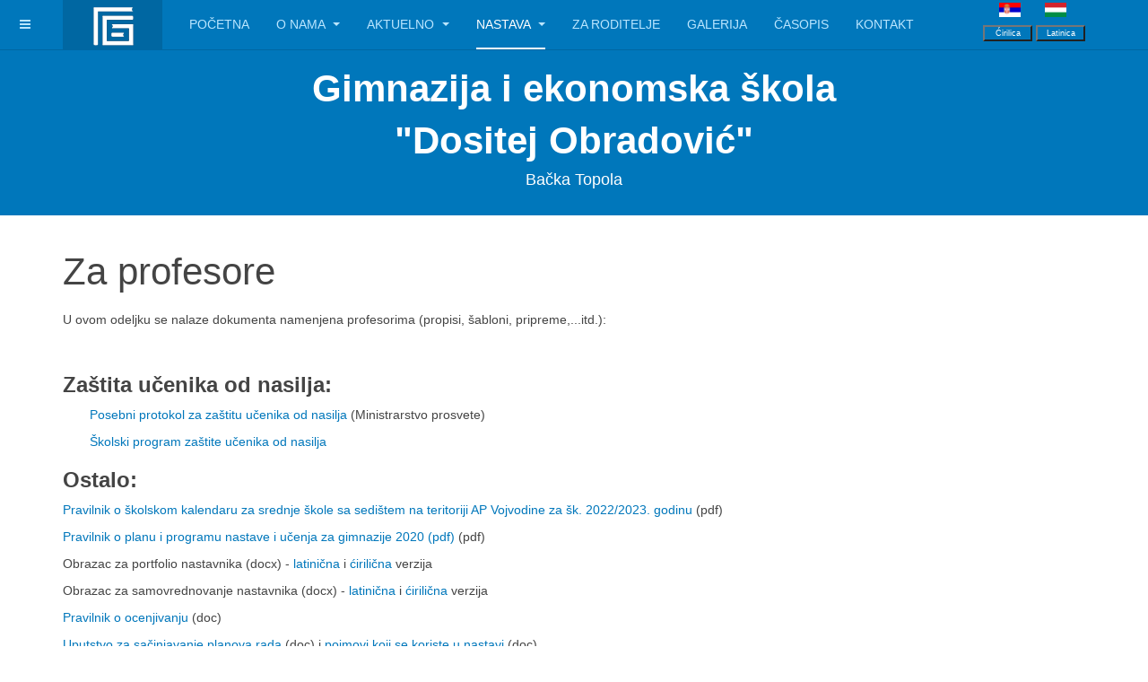

--- FILE ---
content_type: text/html; charset=utf-8
request_url: https://dositejbt.edu.rs/nastava/za-profesore
body_size: 20442
content:

<!DOCTYPE html>
<html lang="sr-yu" dir="ltr"
	  class='com_content view-article itemid-137 j31 mm-hover '>
<head>
<meta property="og:image" content="http://dositejbt.edu.rs/images/dositejbt_thmbs.jpg">
<meta name="twitter:image:src" content="http://dositejbt.edu.rs/images/dositejbt_thmbs.jpg">
<!-- Cyrillic/Latin Converter Scripts -->
    <script type="text/javascript" src="/CyrLatConv/cyrlatconverter_ignore_list_rs.js"></script>
    <script type="text/javascript" src="/CyrLatConv/cyrlatconverter.js"></script>
	<base href="https://dositejbt.edu.rs/nastava/za-profesore" />
	<meta http-equiv="content-type" content="text/html; charset=utf-8" />
	<meta name="author" content="Super User" />
	<meta name="description" content="Gimnazija i ekonomska škola &quot;Dositej Obradović&quot;" />
	<meta name="generator" content="Joomla! - Open Source Content Management" />
	<title>Dositej - Za profesore</title>
	<link href="https://dositejbt.edu.rs/nastava/za-profesore" rel="alternate" hreflang="sr-YU" />
	<link href="https://dositejbt.edu.rs/hu/oktatas/tanaroknak" rel="alternate" hreflang="hu-HU" />
	<link href="/templates/gimnazijabt-srb/favicon.ico" rel="shortcut icon" type="image/vnd.microsoft.icon" />
	<link href="/templates/gimnazijabt-srb/css/bootstrap.css" rel="stylesheet" type="text/css" />
	<link href="/templates/system/css/system.css" rel="stylesheet" type="text/css" />
	<link href="/templates/gimnazijabt-srb/css/template.css" rel="stylesheet" type="text/css" />
	<link href="/templates/gimnazijabt-srb/css/megamenu.css" rel="stylesheet" type="text/css" />
	<link href="/templates/gimnazijabt-srb/css/off-canvas.css" rel="stylesheet" type="text/css" />
	<link href="/templates/gimnazijabt-srb/fonts/font-awesome/css/font-awesome.min.css" rel="stylesheet" type="text/css" />
	<link href="/media/mod_languages/css/template.css?bd4d0bb5250c0a673113571d22c50d85" rel="stylesheet" type="text/css" />
	<script type="application/json" class="joomla-script-options new">{"csrf.token":"cf3d357c555dc879df13676e98dfe912","system.paths":{"root":"","base":""},"system.keepalive":{"interval":840000,"uri":"\/component\/ajax\/?format=json"}}</script>
	<script src="/media/jui/js/jquery.min.js?bd4d0bb5250c0a673113571d22c50d85" type="text/javascript"></script>
	<script src="/media/jui/js/jquery-noconflict.js?bd4d0bb5250c0a673113571d22c50d85" type="text/javascript"></script>
	<script src="/media/jui/js/jquery-migrate.min.js?bd4d0bb5250c0a673113571d22c50d85" type="text/javascript"></script>
	<script src="/media/system/js/caption.js?bd4d0bb5250c0a673113571d22c50d85" type="text/javascript"></script>
	<script src="/plugins/system/t3/base-bs3/bootstrap/js/bootstrap.js?bd4d0bb5250c0a673113571d22c50d85" type="text/javascript"></script>
	<script src="/plugins/system/t3/base-bs3/js/jquery.tap.min.js" type="text/javascript"></script>
	<script src="/plugins/system/t3/base-bs3/js/off-canvas.js" type="text/javascript"></script>
	<script src="/plugins/system/t3/base-bs3/js/script.js" type="text/javascript"></script>
	<script src="/plugins/system/t3/base-bs3/js/menu.js" type="text/javascript"></script>
	<script src="/templates/gimnazijabt-srb/js/script.js" type="text/javascript"></script>
	<script src="/plugins/system/t3/base-bs3/js/nav-collapse.js" type="text/javascript"></script>
	<script src="/media/system/js/core.js?bd4d0bb5250c0a673113571d22c50d85" type="text/javascript"></script>
	<!--[if lt IE 9]><script src="/media/system/js/polyfill.event.js?bd4d0bb5250c0a673113571d22c50d85" type="text/javascript"></script><![endif]-->
	<script src="/media/system/js/keepalive.js?bd4d0bb5250c0a673113571d22c50d85" type="text/javascript"></script>
	<script type="text/javascript">
jQuery(window).on('load',  function() {
				new JCaption('img.caption');
			});jQuery(function($){ initTooltips(); $("body").on("subform-row-add", initTooltips); function initTooltips (event, container) { container = container || document;$(container).find(".hasTooltip").tooltip({"html": true,"container": "body"});} });
	</script>
	<link href="https://dositejbt.edu.rs/nastava/za-profesore" rel="alternate" hreflang="x-default" />

	
<!-- META FOR IOS & HANDHELD -->
	<meta name="viewport" content="width=device-width, initial-scale=1.0, maximum-scale=1.0, user-scalable=no"/>
	<style type="text/stylesheet">
		@-webkit-viewport   { width: device-width; }
		@-moz-viewport      { width: device-width; }
		@-ms-viewport       { width: device-width; }
		@-o-viewport        { width: device-width; }
		@viewport           { width: device-width; }
	</style>
	<script type="text/javascript">
		//<![CDATA[
		if (navigator.userAgent.match(/IEMobile\/10\.0/)) {
			var msViewportStyle = document.createElement("style");
			msViewportStyle.appendChild(
				document.createTextNode("@-ms-viewport{width:auto!important}")
			);
			document.getElementsByTagName("head")[0].appendChild(msViewportStyle);
		}
		//]]>
	</script>
<meta name="HandheldFriendly" content="true"/>
<meta name="apple-mobile-web-app-capable" content="YES"/>
<!-- //META FOR IOS & HANDHELD -->




<!-- Le HTML5 shim and media query for IE8 support -->
<!--[if lt IE 9]>
<script src="//html5shim.googlecode.com/svn/trunk/html5.js"></script>
<script type="text/javascript" src="/plugins/system/t3/base-bs3/js/respond.min.js"></script>
<![endif]-->

<!-- You can add Google Analytics here or use T3 Injection feature -->

<!--[if lt IE 9]>
<link rel="stylesheet" href="/templates/gimnazijabt-srb/css/ie8.css" type="text/css" />
<![endif]-->
</head>

<body>
  

<div class="t3-wrapper"> <!-- Need this wrapper for off-canvas menu. Remove if you don't use of-canvas -->

  
<!-- MAIN NAVIGATION -->
<header id="t3-mainnav" class="wrap navbar navbar-default navbar-fixed-top t3-mainnav">

	<!-- OFF-CANVAS -->
			
<button class="btn btn-default off-canvas-toggle " type="button" data-pos="left" data-nav="#t3-off-canvas" data-effect="off-canvas-effect-4">
  <i class="fa fa-bars"></i>
</button>

<!-- OFF-CANVAS SIDEBAR -->
<div id="t3-off-canvas" class="t3-off-canvas ">

  <div class="t3-off-canvas-header">
    <h2 class="t3-off-canvas-header-title">Sidebar</h2>
    <button type="button" class="close" data-dismiss="modal" aria-hidden="true">&times;</button>
  </div>

  <div class="t3-off-canvas-body">
    <div class="t3-module module " id="Mod16"><div class="module-inner"><h3 class="module-title "><span>Login</span></h3><div class="module-ct">	<form action="/nastava/za-profesore" method="post" id="login-form">
				<fieldset class="userdata">
			<div id="form-login-username" class="form-group">
									<div class="input-group">
						<span class="input-group-addon">
							<span class="fa fa-user tip" title="Korisničko ime"></span>
						</span>
						<input id="modlgn-username" type="text" name="username" class="input form-control" tabindex="0" size="18"
							   placeholder="Korisničko ime" aria-label="username" />
					</div>
							</div>
			<div id="form-login-password" class="form-group">
								<div class="input-group">
						<span class="input-group-addon">
							<span class="fa fa-lock tip" title="Lozinka"></span>
						</span>
					<input id="modlgn-passwd" type="password" name="password" class="input form-control" tabindex="0"
						   size="18" placeholder="Lozinka" aria-label="password" />
				</div>
						</div>
			
									
							<div id="form-login-remember" class="form-group">
					<input id="modlgn-remember" type="checkbox"
							name="remember" class="input"
							value="yes" aria-label="remember"/> Upamti me				</div>
						<div class="control-group">
				<input type="submit" name="Submit" class="btn btn-primary" value="Prijava"/>
			</div>

						<ul class="unstyled">
								<li>
					<a href="/component/users/?view=remind&amp;Itemid=104">
						Zaboravili ste korisničko ime?</a>
				</li>
				<li>
					<a href="/component/users/?view=reset&amp;Itemid=104">Zaboravili ste lozinku?</a>
				</li>
			</ul>

			<input type="hidden" name="option" value="com_users"/>
			<input type="hidden" name="task" value="user.login"/>
			<input type="hidden" name="return" value="aHR0cHM6Ly9kb3NpdGVqYnQuZWR1LnJzL25hc3RhdmEvemEtcHJvZmVzb3Jl"/>
			<input type="hidden" name="cf3d357c555dc879df13676e98dfe912" value="1" />		</fieldset>
			</form>
</div></div></div>
  </div>

</div>
<!-- //OFF-CANVAS SIDEBAR -->

		<!-- //OFF-CANVAS -->

	<div class="container">

		<!-- NAVBAR HEADER -->
		<div class="navbar-header">
			
			<!-- LOGO -->
			<div class="logo logo-image">
				<div class="logo-image">
					<a href="/" title="Dositej">
													<img class="logo-img" src="/images/MINILOGO.png" alt="Dositej" />
						
												
						<span>Dositej</span>
					</a>
				</div>
			</div>
			<!-- //LOGO -->

											<button type="button" class="navbar-toggle" data-toggle="collapse" data-target=".t3-navbar-collapse">
					<i class="fa fa-bars"></i>
				</button>
						

	    	    <!-- HEAD SEARCH -->	    		
		<div class="head-search">     
	      <div class="mod-languages">

	<ul class="lang-inline" dir="ltr">
									<li class="lang-active">
			<a href="https://dositejbt.edu.rs/nastava/za-profesore">
												<img src="/media/mod_languages/images/sr_yu.gif" alt="Srpski" title="Srpski" />										</a>
			</li>
								<li>
			<a href="/hu/oktatas/tanaroknak">
												<img src="/media/mod_languages/images/hu_hu.gif" alt="Magyar" title="Magyar" />										</a>
			</li>
				</ul>

</div>


<div class="custom"  >
	<div style="padding: 5px 0 0 0;"><button id="cirilica" style="width: 55px; font-size: 9px; color: white; background-color: #0077bb;">Ćirilica</button> <button id="latinica" style="width: 55px; font-size: 9px; color: white; background-color: #0077bb;">Latinica</button></div></div>

	    </div>			 
					
	    <!-- //HEAD SEARCH -->
	    
				
		</div>
		<!-- //NAVBAR HEADER -->
						
		<!-- NAVBAR MAIN -->
				<nav class="t3-navbar-collapse navbar-collapse collapse"></nav>
				
		<nav class="t3-navbar navbar-collapse collapse">
			<div  class="t3-megamenu"  data-responsive="true">
<ul itemscope itemtype="http://www.schema.org/SiteNavigationElement" class="nav navbar-nav level0">
<li itemprop='name'  data-id="104" data-level="1">
<a itemprop='url' class=""  href="/"   data-target="#">Početna </a>

</li>
<li itemprop='name' class="dropdown mega" data-id="105" data-level="1">
<a itemprop='url' class=" dropdown-toggle"  href="/o-nama"   data-target="#" data-toggle="dropdown">O nama <em class="caret"></em></a>

<div class="nav-child dropdown-menu mega-dropdown-menu"  ><div class="mega-dropdown-inner">
<div class="row">
<div class="col-xs-12 mega-col-nav" data-width="12"><div class="mega-inner">
<ul itemscope itemtype="http://www.schema.org/SiteNavigationElement" class="mega-nav level1">
<li itemprop='name'  data-id="106" data-level="2">
<a itemprop='url' class=""  href="/o-nama/direktor"   data-target="#">Direktor </a>

</li>
<li itemprop='name'  data-id="108" data-level="2">
<a itemprop='url' class=""  href="/o-nama/strucna-sluzba"   data-target="#">Stručna služba </a>

</li>
<li itemprop='name'  data-id="109" data-level="2">
<a itemprop='url' class=""  href="/o-nama/nastavni-planovi"   data-target="#">Nastavni planovi </a>

</li>
<li itemprop='name'  data-id="110" data-level="2">
<a itemprop='url' class=""  href="/o-nama/organi-skole"   data-target="#">Organi škole </a>

</li>
<li itemprop='name'  data-id="219" data-level="2">
<a itemprop='url' class=""  href="/o-nama/dokumenta"   data-target="#">Dokumenta škole </a>

</li>
<li itemprop='name'  data-id="118" data-level="2">
<a itemprop='url' class=""  href="/o-nama/profesori"   data-target="#">Profesori </a>

</li>
<li itemprop='name'  data-id="111" data-level="2">
<a itemprop='url' class=""  href="/o-nama/dositejevi-dani"   data-target="#">Dositejevi dani </a>

</li>
</ul>
</div></div>
</div>
</div></div>
</li>
<li itemprop='name' class="dropdown mega" data-id="114" data-level="1">
<a itemprop='url' class=" dropdown-toggle"  href="/aktuelno"   data-target="#" data-toggle="dropdown">Aktuelno <em class="caret"></em></a>

<div class="nav-child dropdown-menu mega-dropdown-menu"  ><div class="mega-dropdown-inner">
<div class="row">
<div class="col-xs-12 mega-col-nav" data-width="12"><div class="mega-inner">
<ul itemscope itemtype="http://www.schema.org/SiteNavigationElement" class="mega-nav level1">
<li itemprop='name'  data-id="179" data-level="2">
<a itemprop='url' class=""  href="/aktuelno/konkursi"   data-target="#">Konkursi </a>

</li>
<li itemprop='name'  data-id="180" data-level="2">
<a itemprop='url' class=""  href="/aktuelno/javne-nabavke"   data-target="#">Javne nabavke </a>

</li>
<li itemprop='name'  data-id="220" data-level="2">
<a itemprop='url' class=""  href="/aktuelno/javna-dokumenta"   data-target="#">Javna dokumenta </a>

</li>
</ul>
</div></div>
</div>
</div></div>
</li>
<li itemprop='name' class="active dropdown mega" data-id="107" data-level="1">
<a itemprop='url' class=" dropdown-toggle"  href="/nastava"   data-target="#" data-toggle="dropdown">Nastava <em class="caret"></em></a>

<div class="nav-child dropdown-menu mega-dropdown-menu"  ><div class="mega-dropdown-inner">
<div class="row">
<div class="col-xs-12 mega-col-nav" data-width="12"><div class="mega-inner">
<ul itemscope itemtype="http://www.schema.org/SiteNavigationElement" class="mega-nav level1">
<li itemprop='name' class="current active" data-id="137" data-level="2">
<a itemprop='url' class=""  href="/nastava/za-profesore"   data-target="#">Za profesore </a>

</li>
<li itemprop='name'  data-id="229" data-level="2">
<a itemprop='url' class=""  href="/nastava/za-ucenike"   data-target="#">Za učenike </a>

</li>
<li itemprop='name'  data-id="210" data-level="2">
<a itemprop='url' class=""  href="/nastava/raspored-pismenih-provera"   data-target="#">Raspored pismenih provera </a>

</li>
</ul>
</div></div>
</div>
</div></div>
</li>
<li itemprop='name'  data-id="112" data-level="1">
<a itemprop='url' class=""  href="/za-roditelje"   data-target="#">Za roditelje </a>

</li>
<li itemprop='name'  data-id="196" data-level="1">
<a itemprop='url' class=""  href="/galerija"   data-target="#">Galerija </a>

</li>
<li itemprop='name'  data-id="227" data-level="1">
<a itemprop='url' class=""  href="/sk-casopis"   data-target="#">Časopis </a>

</li>
<li itemprop='name'  data-id="113" data-level="1">
<a itemprop='url' class=""  href="/kontakt"   data-target="#">Kontakt </a>

</li>
</ul>
</div>

		</nav>
    <!-- //NAVBAR MAIN -->

	</div>
</header>
<!-- //MAIN NAVIGATION -->


<div class="page-masthead">
	
			<div class="row-feature  " id="Mod95"><div class="container"><div class="row row-feature-ct">

<div class="custom"  >
	<h2 style="text-align: center;"><strong><span style="color: #ffffff;">Gimnazija i ekonomska škola</span></strong></h2>
<h2 style="text-align: center;"><strong><span style="color: #ffffff;">"Dositej Obradović"</span></strong></h2>
<h4 style="text-align: center;"><span style="color: #ffffff;">Bačka Topola</span></h4></div>
</div></div></div>
	</div>




  


  

<div id="t3-mainbody" class="container t3-mainbody">
	<div class="row">

		<!-- MAIN CONTENT -->
		<div id="t3-content" class="t3-content col-xs-12">
						<div id="system-message-container">
	</div>

						

<div class="item-page clearfix">


<!-- Article -->
<article>
	<meta itemprop="inLanguage" content="sr-YU" />
	<meta itemprop="url" content="/nastava/za-profesore" />

      
<header class="article-header clearfix">
	<h1 class="article-title" itemprop="headline">
					Za profesore			<meta itemprop="url" content="https://dositejbt.edu.rs/nastava/za-profesore" />
			</h1>

			</header>
    
    
  <!-- Aside -->
    <!-- //Aside -->

  
  
  
	
  
	
	<section class="article-content clearfix">
		<p>U ovom odeljku se nalaze dokumenta namenjena profesorima (propisi, šabloni, pripreme,...itd.):</p>
<p>&nbsp;</p>
<h3><strong>Zaštita učenika od nasilja:</strong></h3>
<p style="margin-left: 30px;"><a href="/images/download/Posebni%20protokol.pdf">Posebni protokol za zaštitu učenika od nasilja</a> (Ministrarstvo prosvete)</p>
<p style="margin-left: 30px;"><a href="/images/download/Program%20zastite%20ucenika%20od%20nasilja.doc">Školski program zaštite učenika od nasilja</a></p>
<h3><strong>Ostalo:</strong></h3>
<p><a href="/images/download/2022/Srednje_2022_2023.pdf">Pravilnik o školskom kalendaru za srednje škole sa sedištem na teritoriji AP Vojvodine za šk. 2022/2023. godinu</a>&nbsp;(pdf)</p>
<p><a href="/images/download/2022/pravilnik-gimnazija.pdf">Pravilnik o planu i programu nastave i učenja za gimnazije 2020 (pdf)</a> (pdf)</p>
<p>Obrazac za portfolio nastavnika (docx) - <a href="/images/download/Portfolio%20nastavnika%20(LAT).docx">latinična </a>i <a href="/images/download/Portfolio%20nastavnika%20(CIR).docx">ćirilična </a>verzija</p>
<p>Obrazac za samovrednovanje nastavnika (docx) - <a href="/images/download/Upitnik%20za%20samoprocenu%20(LAT).docx">latinična </a>i <a href="/images/download/Upitnik%20za%20samoprocenu%20(CIR).docx">ćirilična </a>verzija</p>
<p><a href="/images/download/pravilnikoocenjivanju.doc">Pravilnik o ocenjivanju</a> (doc)</p>
<p><a href="/images/download/UPUTSTVO-za_sacinjavanje_planova_rada_nastavnika.doc">Uputstvo za sačinjavanje planova rada</a> (doc) i <a href="/images/download/NAPOMENE-pojmovi_koji_se_koriste_u_nastavi.doc">pojmovi koji se koriste u nastavi</a> (doc)</p>
<p><a href="/images/download/Zakon_o_osnovama_sistema_obrazovanja_i_vaspitanja.doc">Novi zakon o osnovama sistema obrazovanja i vaspitanja</a> (doc)</p>
<p><a href="/images/download/Zakon_o_srednjoj_skoli.doc">Zakon o srednjoj školi</a> (doc)</p>
<p><a href="http://www.mpn.gov.rs/userfiles/%D0%A1%D1%82%D1%80%D0%B0%D1%82%D0%B5%D0%B3%D0%B8%D1%98%D0%B0%20%D1%80%D0%B0%D0%B7%D0%B2%D0%BE%D1%98%D0%B0%20%D0%BE%D0%B1%D1%80%D0%B0%D0%B7%D0%BE%D0%B2%D0%B0%D1%9A%D0%B0%20%D1%83%20%D0%A1%D1%80%D0%B1%D0%B8%D1%98%D0%B8%20%D0%B4%D0%BE%202020_%20%D0%B3%D0%BE%D0%B4%D0%B8%D0%BD%D0%B5%20%281%29.pdf">Nacrt strategije razvoja obrazovanja u Republici Srbiji do 2020</a> (pdf - link)</p> 	</section>
  
  <!-- footer -->
    <!-- //footer -->

	
	
	</article>
<!-- //Article -->


</div>


		</div>
		<!-- //MAIN CONTENT -->

	</div>
</div> 


  


  
<!-- NAV HELPER -->
<nav class="wrap t3-navhelper ">
	<div class="container">
		
<ol class="breadcrumb ">
	<li class="active">Vi ste ovde: &#160;</li><li><a href="/" class="pathway">Početak</a><span class="divider"><img src="/templates/gimnazijabt-srb/images/system/arrow.png" alt="" /></span></li><li><a href="/nastava" class="pathway">Nastava</a><span class="divider"><img src="/templates/gimnazijabt-srb/images/system/arrow.png" alt="" /></span></li><li><span>Za profesore</span></li></ol>

	</div>
</nav>
<!-- //NAV HELPER -->

  
<!-- BACK TOP TOP BUTTON -->
<div id="back-to-top" data-spy="affix" data-offset-top="300" class="back-to-top hidden-xs hidden-sm affix-top">
  <button class="btn btn-primary" title="Back to Top"><i class="fa fa-caret-up"></i></button>
</div>
<script type="text/javascript">
(function($) {
	// Back to top
	$('#back-to-top').on('click', function(){
		$("html, body").animate({scrollTop: 0}, 500);
		return false;
	});
    $(window).load(function(){
        // hide button to top if the document height not greater than window height*2;using window load for more accurate calculate.    
        if ((parseInt($(window).height())*2)>(parseInt($(document).height()))) {
            $('#back-to-top').hide();
        } 
    });
})(jQuery);
</script>
<!-- BACK TO TOP BUTTON -->

<!-- FOOTER -->
<footer id="t3-footer" class="wrap t3-footer">

	
	<section class="t3-copyright">
		<div class="container">
			<div class="row">
				<div class="col-md-12 copyright ">
					
          <small>
            Copyright © 2022 <a href="http://dositejbt.edu.rs" title="Dositej" target="_blank">Gimnazija i ekonomska škola "Dositej Obradović"</a>
          </small>          
				</div>
							</div>
		</div>
	</section>

</footer>
<!-- //FOOTER -->

</div>
  <!-- Cyrillic/Latin Converter Scripts -->
    <script>
    let CyrLat = new CyrLatConverter('body').init({
        onClickCyr: '#cirilica',
        onClickLat: '#latinica',        
        cookieDuration: 60
    });
    </script>
</body>

</html>

--- FILE ---
content_type: application/javascript
request_url: https://dositejbt.edu.rs/CyrLatConv/cyrlatconverter_ignore_list_rs.js
body_size: 2884
content:
/*
 * Cyrillic to Latin and vice versa converter - list of words to ignore
 *
 * ************************************************************************************
 * This software is free to use for personal, company internal or commercial purposes.
 *
 * You may not resell this software, and attribution to the author must remain.
 * Backlink is desirable, you can show backlink to the:
 *   www.ivebe.com
 * or
 *   www.ivebe.com/blog/cyrillic-to-latin-and-latin-to-cyrillic-jquery-plugin.html
 * ************************************************************************************
 *
 * Copyright [2020] [Danijel Petrovic]
 *
 * Licensed under the Apache License, Version 2.0 (the "License");
 * you may not use this file except in compliance with the License.
 * You may obtain a copy of the License at
 *
 *        http://www.apache.org/licenses/LICENSE-2.0
 *
 * Unless required by applicable law or agreed to in writing, software
 * distributed under the License is distributed on an "AS IS" BASIS,
 * WITHOUT WARRANTIES OR CONDITIONS OF ANY KIND, either express or implied.
 * See the License for the specific language governing permissions and
 * limitations under the License.
 *
 * @author Danijel Petrovic
 * @copyright Danijel Petrovic, www.ivebe.com, 2020
 * @version 1.0.3
 */

//ignore exact words, and if value is set, replace it with value
let CyrLatIgnoreList = {
	"plugin" : '',
	"jquery" : 'jQuery',
	"default" : '',
	"copyright" : '',
	"trademark" : '',
	"web" : '',
	"browser" : '',
	"javascript" : '',
	"microsoft" : 'Microsoft',
	"firefox" : 'Firefox',
	"opera" : 'Opera',
	"safari" : 'Safari',
	"chrome" : 'Chrome',
	"ie" : 'IE',
	"download" : '',
	"windows" : '',
	"linux" : '',
	"office" : '',
 	"cookie" : '',
 	"cyrlatconverter" : '',
 	"cyrlatconvert" : '',
 	"cyrlatignore" : '',
	"dositejbt.edu.rs": ''
};

//ignore EXACT words from double letters chaining into one
let CyrLatIgnore_doubleLetters = [
	'njemačku'
];

//ignore all words BASED on words in the list from double letters chaining into one
let CyrLatIgnore_doubleLettersBase = [
	'anjon',
	'adjektiv',
	'adjunkt',
	'budzašto',
	'vanjezič',
	'injekt',
	'injekc',
	'konjug',
	'konjunk',
	'lindzi',
	'nadždrel',
	'nadžet',
	'nadžive',
	'nadživ',
	'nadžnje',
	'nadžup',
	'nadzemn',
	'nadzida',
	'nadzira',
	'nadzire',
	'nadziru',
	'nadzor',
	'nadjača',
	'nadjaha',
	'odžali',
	'odžari',
	'odžvaka',
	'odžubor',
	'odžive',
	'odživlj',
	'odzvanja',
	'odzvoni',
	'odziv',
	'odjav',
	'odjaha',
	'odjaš',
	'odjeb',
	'odjedri',
	'odjezdi',
	'odjedanput',
	'odjedared',
	'odjednom',
	'odjek',
	'odjeci',
	'odjur',
	'podžanr',
	'podzadat',
	'podzakon',
	'podzemlj',
	'podzemn',
	'podzida',
	'podznak',
	'podznaci',
	'podjar',
	'podjamči',
	'podjezič',
	'podjednak',
	'predživot',
	'predželuda',
	'predzadnj',
	'predznak',
	'predznanj',
	'predznaci',
	'predjel',
	'tanjug'
];

